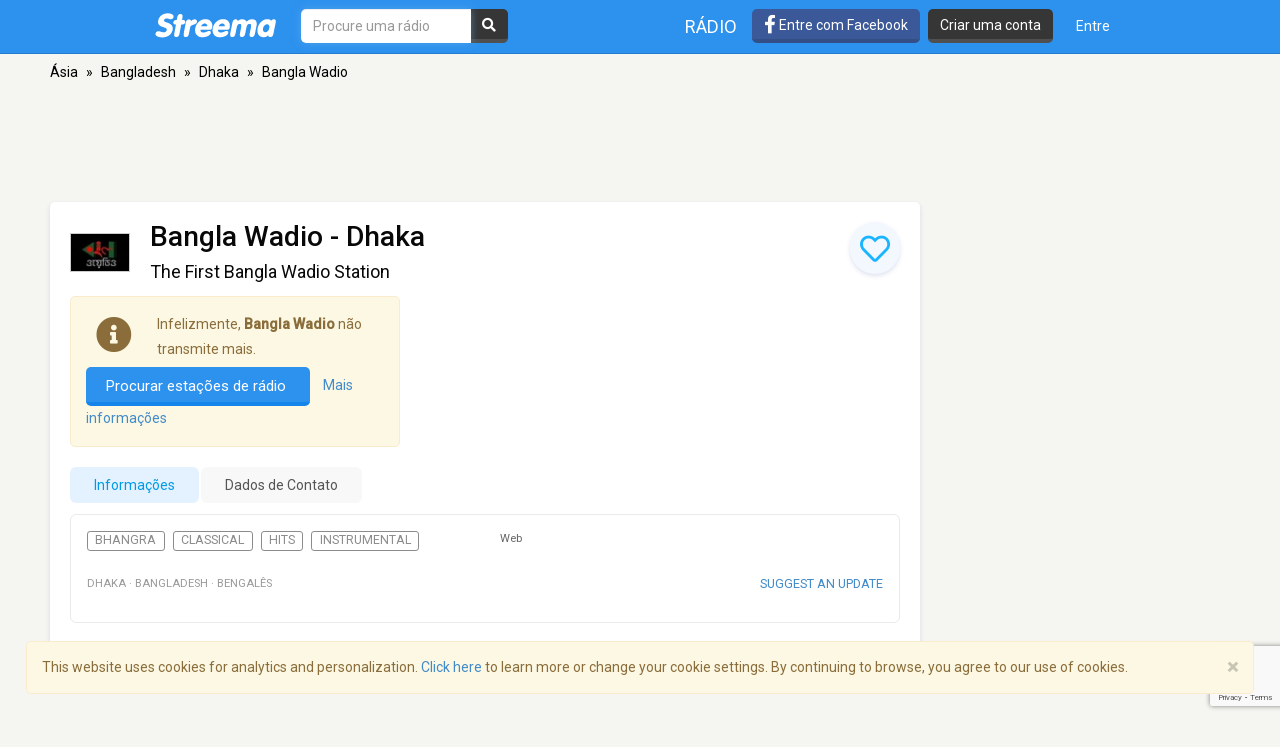

--- FILE ---
content_type: text/html; charset=utf-8
request_url: https://www.google.com/recaptcha/api2/anchor?ar=1&k=6LeCbKwfAAAAAGXbwG-wyQhhz9dxlXuTdtc_oCwI&co=aHR0cHM6Ly9wdC5zdHJlZW1hLmNvbTo0NDM.&hl=en&v=PoyoqOPhxBO7pBk68S4YbpHZ&size=invisible&anchor-ms=20000&execute-ms=30000&cb=c2km8vybjhjm
body_size: 48625
content:
<!DOCTYPE HTML><html dir="ltr" lang="en"><head><meta http-equiv="Content-Type" content="text/html; charset=UTF-8">
<meta http-equiv="X-UA-Compatible" content="IE=edge">
<title>reCAPTCHA</title>
<style type="text/css">
/* cyrillic-ext */
@font-face {
  font-family: 'Roboto';
  font-style: normal;
  font-weight: 400;
  font-stretch: 100%;
  src: url(//fonts.gstatic.com/s/roboto/v48/KFO7CnqEu92Fr1ME7kSn66aGLdTylUAMa3GUBHMdazTgWw.woff2) format('woff2');
  unicode-range: U+0460-052F, U+1C80-1C8A, U+20B4, U+2DE0-2DFF, U+A640-A69F, U+FE2E-FE2F;
}
/* cyrillic */
@font-face {
  font-family: 'Roboto';
  font-style: normal;
  font-weight: 400;
  font-stretch: 100%;
  src: url(//fonts.gstatic.com/s/roboto/v48/KFO7CnqEu92Fr1ME7kSn66aGLdTylUAMa3iUBHMdazTgWw.woff2) format('woff2');
  unicode-range: U+0301, U+0400-045F, U+0490-0491, U+04B0-04B1, U+2116;
}
/* greek-ext */
@font-face {
  font-family: 'Roboto';
  font-style: normal;
  font-weight: 400;
  font-stretch: 100%;
  src: url(//fonts.gstatic.com/s/roboto/v48/KFO7CnqEu92Fr1ME7kSn66aGLdTylUAMa3CUBHMdazTgWw.woff2) format('woff2');
  unicode-range: U+1F00-1FFF;
}
/* greek */
@font-face {
  font-family: 'Roboto';
  font-style: normal;
  font-weight: 400;
  font-stretch: 100%;
  src: url(//fonts.gstatic.com/s/roboto/v48/KFO7CnqEu92Fr1ME7kSn66aGLdTylUAMa3-UBHMdazTgWw.woff2) format('woff2');
  unicode-range: U+0370-0377, U+037A-037F, U+0384-038A, U+038C, U+038E-03A1, U+03A3-03FF;
}
/* math */
@font-face {
  font-family: 'Roboto';
  font-style: normal;
  font-weight: 400;
  font-stretch: 100%;
  src: url(//fonts.gstatic.com/s/roboto/v48/KFO7CnqEu92Fr1ME7kSn66aGLdTylUAMawCUBHMdazTgWw.woff2) format('woff2');
  unicode-range: U+0302-0303, U+0305, U+0307-0308, U+0310, U+0312, U+0315, U+031A, U+0326-0327, U+032C, U+032F-0330, U+0332-0333, U+0338, U+033A, U+0346, U+034D, U+0391-03A1, U+03A3-03A9, U+03B1-03C9, U+03D1, U+03D5-03D6, U+03F0-03F1, U+03F4-03F5, U+2016-2017, U+2034-2038, U+203C, U+2040, U+2043, U+2047, U+2050, U+2057, U+205F, U+2070-2071, U+2074-208E, U+2090-209C, U+20D0-20DC, U+20E1, U+20E5-20EF, U+2100-2112, U+2114-2115, U+2117-2121, U+2123-214F, U+2190, U+2192, U+2194-21AE, U+21B0-21E5, U+21F1-21F2, U+21F4-2211, U+2213-2214, U+2216-22FF, U+2308-230B, U+2310, U+2319, U+231C-2321, U+2336-237A, U+237C, U+2395, U+239B-23B7, U+23D0, U+23DC-23E1, U+2474-2475, U+25AF, U+25B3, U+25B7, U+25BD, U+25C1, U+25CA, U+25CC, U+25FB, U+266D-266F, U+27C0-27FF, U+2900-2AFF, U+2B0E-2B11, U+2B30-2B4C, U+2BFE, U+3030, U+FF5B, U+FF5D, U+1D400-1D7FF, U+1EE00-1EEFF;
}
/* symbols */
@font-face {
  font-family: 'Roboto';
  font-style: normal;
  font-weight: 400;
  font-stretch: 100%;
  src: url(//fonts.gstatic.com/s/roboto/v48/KFO7CnqEu92Fr1ME7kSn66aGLdTylUAMaxKUBHMdazTgWw.woff2) format('woff2');
  unicode-range: U+0001-000C, U+000E-001F, U+007F-009F, U+20DD-20E0, U+20E2-20E4, U+2150-218F, U+2190, U+2192, U+2194-2199, U+21AF, U+21E6-21F0, U+21F3, U+2218-2219, U+2299, U+22C4-22C6, U+2300-243F, U+2440-244A, U+2460-24FF, U+25A0-27BF, U+2800-28FF, U+2921-2922, U+2981, U+29BF, U+29EB, U+2B00-2BFF, U+4DC0-4DFF, U+FFF9-FFFB, U+10140-1018E, U+10190-1019C, U+101A0, U+101D0-101FD, U+102E0-102FB, U+10E60-10E7E, U+1D2C0-1D2D3, U+1D2E0-1D37F, U+1F000-1F0FF, U+1F100-1F1AD, U+1F1E6-1F1FF, U+1F30D-1F30F, U+1F315, U+1F31C, U+1F31E, U+1F320-1F32C, U+1F336, U+1F378, U+1F37D, U+1F382, U+1F393-1F39F, U+1F3A7-1F3A8, U+1F3AC-1F3AF, U+1F3C2, U+1F3C4-1F3C6, U+1F3CA-1F3CE, U+1F3D4-1F3E0, U+1F3ED, U+1F3F1-1F3F3, U+1F3F5-1F3F7, U+1F408, U+1F415, U+1F41F, U+1F426, U+1F43F, U+1F441-1F442, U+1F444, U+1F446-1F449, U+1F44C-1F44E, U+1F453, U+1F46A, U+1F47D, U+1F4A3, U+1F4B0, U+1F4B3, U+1F4B9, U+1F4BB, U+1F4BF, U+1F4C8-1F4CB, U+1F4D6, U+1F4DA, U+1F4DF, U+1F4E3-1F4E6, U+1F4EA-1F4ED, U+1F4F7, U+1F4F9-1F4FB, U+1F4FD-1F4FE, U+1F503, U+1F507-1F50B, U+1F50D, U+1F512-1F513, U+1F53E-1F54A, U+1F54F-1F5FA, U+1F610, U+1F650-1F67F, U+1F687, U+1F68D, U+1F691, U+1F694, U+1F698, U+1F6AD, U+1F6B2, U+1F6B9-1F6BA, U+1F6BC, U+1F6C6-1F6CF, U+1F6D3-1F6D7, U+1F6E0-1F6EA, U+1F6F0-1F6F3, U+1F6F7-1F6FC, U+1F700-1F7FF, U+1F800-1F80B, U+1F810-1F847, U+1F850-1F859, U+1F860-1F887, U+1F890-1F8AD, U+1F8B0-1F8BB, U+1F8C0-1F8C1, U+1F900-1F90B, U+1F93B, U+1F946, U+1F984, U+1F996, U+1F9E9, U+1FA00-1FA6F, U+1FA70-1FA7C, U+1FA80-1FA89, U+1FA8F-1FAC6, U+1FACE-1FADC, U+1FADF-1FAE9, U+1FAF0-1FAF8, U+1FB00-1FBFF;
}
/* vietnamese */
@font-face {
  font-family: 'Roboto';
  font-style: normal;
  font-weight: 400;
  font-stretch: 100%;
  src: url(//fonts.gstatic.com/s/roboto/v48/KFO7CnqEu92Fr1ME7kSn66aGLdTylUAMa3OUBHMdazTgWw.woff2) format('woff2');
  unicode-range: U+0102-0103, U+0110-0111, U+0128-0129, U+0168-0169, U+01A0-01A1, U+01AF-01B0, U+0300-0301, U+0303-0304, U+0308-0309, U+0323, U+0329, U+1EA0-1EF9, U+20AB;
}
/* latin-ext */
@font-face {
  font-family: 'Roboto';
  font-style: normal;
  font-weight: 400;
  font-stretch: 100%;
  src: url(//fonts.gstatic.com/s/roboto/v48/KFO7CnqEu92Fr1ME7kSn66aGLdTylUAMa3KUBHMdazTgWw.woff2) format('woff2');
  unicode-range: U+0100-02BA, U+02BD-02C5, U+02C7-02CC, U+02CE-02D7, U+02DD-02FF, U+0304, U+0308, U+0329, U+1D00-1DBF, U+1E00-1E9F, U+1EF2-1EFF, U+2020, U+20A0-20AB, U+20AD-20C0, U+2113, U+2C60-2C7F, U+A720-A7FF;
}
/* latin */
@font-face {
  font-family: 'Roboto';
  font-style: normal;
  font-weight: 400;
  font-stretch: 100%;
  src: url(//fonts.gstatic.com/s/roboto/v48/KFO7CnqEu92Fr1ME7kSn66aGLdTylUAMa3yUBHMdazQ.woff2) format('woff2');
  unicode-range: U+0000-00FF, U+0131, U+0152-0153, U+02BB-02BC, U+02C6, U+02DA, U+02DC, U+0304, U+0308, U+0329, U+2000-206F, U+20AC, U+2122, U+2191, U+2193, U+2212, U+2215, U+FEFF, U+FFFD;
}
/* cyrillic-ext */
@font-face {
  font-family: 'Roboto';
  font-style: normal;
  font-weight: 500;
  font-stretch: 100%;
  src: url(//fonts.gstatic.com/s/roboto/v48/KFO7CnqEu92Fr1ME7kSn66aGLdTylUAMa3GUBHMdazTgWw.woff2) format('woff2');
  unicode-range: U+0460-052F, U+1C80-1C8A, U+20B4, U+2DE0-2DFF, U+A640-A69F, U+FE2E-FE2F;
}
/* cyrillic */
@font-face {
  font-family: 'Roboto';
  font-style: normal;
  font-weight: 500;
  font-stretch: 100%;
  src: url(//fonts.gstatic.com/s/roboto/v48/KFO7CnqEu92Fr1ME7kSn66aGLdTylUAMa3iUBHMdazTgWw.woff2) format('woff2');
  unicode-range: U+0301, U+0400-045F, U+0490-0491, U+04B0-04B1, U+2116;
}
/* greek-ext */
@font-face {
  font-family: 'Roboto';
  font-style: normal;
  font-weight: 500;
  font-stretch: 100%;
  src: url(//fonts.gstatic.com/s/roboto/v48/KFO7CnqEu92Fr1ME7kSn66aGLdTylUAMa3CUBHMdazTgWw.woff2) format('woff2');
  unicode-range: U+1F00-1FFF;
}
/* greek */
@font-face {
  font-family: 'Roboto';
  font-style: normal;
  font-weight: 500;
  font-stretch: 100%;
  src: url(//fonts.gstatic.com/s/roboto/v48/KFO7CnqEu92Fr1ME7kSn66aGLdTylUAMa3-UBHMdazTgWw.woff2) format('woff2');
  unicode-range: U+0370-0377, U+037A-037F, U+0384-038A, U+038C, U+038E-03A1, U+03A3-03FF;
}
/* math */
@font-face {
  font-family: 'Roboto';
  font-style: normal;
  font-weight: 500;
  font-stretch: 100%;
  src: url(//fonts.gstatic.com/s/roboto/v48/KFO7CnqEu92Fr1ME7kSn66aGLdTylUAMawCUBHMdazTgWw.woff2) format('woff2');
  unicode-range: U+0302-0303, U+0305, U+0307-0308, U+0310, U+0312, U+0315, U+031A, U+0326-0327, U+032C, U+032F-0330, U+0332-0333, U+0338, U+033A, U+0346, U+034D, U+0391-03A1, U+03A3-03A9, U+03B1-03C9, U+03D1, U+03D5-03D6, U+03F0-03F1, U+03F4-03F5, U+2016-2017, U+2034-2038, U+203C, U+2040, U+2043, U+2047, U+2050, U+2057, U+205F, U+2070-2071, U+2074-208E, U+2090-209C, U+20D0-20DC, U+20E1, U+20E5-20EF, U+2100-2112, U+2114-2115, U+2117-2121, U+2123-214F, U+2190, U+2192, U+2194-21AE, U+21B0-21E5, U+21F1-21F2, U+21F4-2211, U+2213-2214, U+2216-22FF, U+2308-230B, U+2310, U+2319, U+231C-2321, U+2336-237A, U+237C, U+2395, U+239B-23B7, U+23D0, U+23DC-23E1, U+2474-2475, U+25AF, U+25B3, U+25B7, U+25BD, U+25C1, U+25CA, U+25CC, U+25FB, U+266D-266F, U+27C0-27FF, U+2900-2AFF, U+2B0E-2B11, U+2B30-2B4C, U+2BFE, U+3030, U+FF5B, U+FF5D, U+1D400-1D7FF, U+1EE00-1EEFF;
}
/* symbols */
@font-face {
  font-family: 'Roboto';
  font-style: normal;
  font-weight: 500;
  font-stretch: 100%;
  src: url(//fonts.gstatic.com/s/roboto/v48/KFO7CnqEu92Fr1ME7kSn66aGLdTylUAMaxKUBHMdazTgWw.woff2) format('woff2');
  unicode-range: U+0001-000C, U+000E-001F, U+007F-009F, U+20DD-20E0, U+20E2-20E4, U+2150-218F, U+2190, U+2192, U+2194-2199, U+21AF, U+21E6-21F0, U+21F3, U+2218-2219, U+2299, U+22C4-22C6, U+2300-243F, U+2440-244A, U+2460-24FF, U+25A0-27BF, U+2800-28FF, U+2921-2922, U+2981, U+29BF, U+29EB, U+2B00-2BFF, U+4DC0-4DFF, U+FFF9-FFFB, U+10140-1018E, U+10190-1019C, U+101A0, U+101D0-101FD, U+102E0-102FB, U+10E60-10E7E, U+1D2C0-1D2D3, U+1D2E0-1D37F, U+1F000-1F0FF, U+1F100-1F1AD, U+1F1E6-1F1FF, U+1F30D-1F30F, U+1F315, U+1F31C, U+1F31E, U+1F320-1F32C, U+1F336, U+1F378, U+1F37D, U+1F382, U+1F393-1F39F, U+1F3A7-1F3A8, U+1F3AC-1F3AF, U+1F3C2, U+1F3C4-1F3C6, U+1F3CA-1F3CE, U+1F3D4-1F3E0, U+1F3ED, U+1F3F1-1F3F3, U+1F3F5-1F3F7, U+1F408, U+1F415, U+1F41F, U+1F426, U+1F43F, U+1F441-1F442, U+1F444, U+1F446-1F449, U+1F44C-1F44E, U+1F453, U+1F46A, U+1F47D, U+1F4A3, U+1F4B0, U+1F4B3, U+1F4B9, U+1F4BB, U+1F4BF, U+1F4C8-1F4CB, U+1F4D6, U+1F4DA, U+1F4DF, U+1F4E3-1F4E6, U+1F4EA-1F4ED, U+1F4F7, U+1F4F9-1F4FB, U+1F4FD-1F4FE, U+1F503, U+1F507-1F50B, U+1F50D, U+1F512-1F513, U+1F53E-1F54A, U+1F54F-1F5FA, U+1F610, U+1F650-1F67F, U+1F687, U+1F68D, U+1F691, U+1F694, U+1F698, U+1F6AD, U+1F6B2, U+1F6B9-1F6BA, U+1F6BC, U+1F6C6-1F6CF, U+1F6D3-1F6D7, U+1F6E0-1F6EA, U+1F6F0-1F6F3, U+1F6F7-1F6FC, U+1F700-1F7FF, U+1F800-1F80B, U+1F810-1F847, U+1F850-1F859, U+1F860-1F887, U+1F890-1F8AD, U+1F8B0-1F8BB, U+1F8C0-1F8C1, U+1F900-1F90B, U+1F93B, U+1F946, U+1F984, U+1F996, U+1F9E9, U+1FA00-1FA6F, U+1FA70-1FA7C, U+1FA80-1FA89, U+1FA8F-1FAC6, U+1FACE-1FADC, U+1FADF-1FAE9, U+1FAF0-1FAF8, U+1FB00-1FBFF;
}
/* vietnamese */
@font-face {
  font-family: 'Roboto';
  font-style: normal;
  font-weight: 500;
  font-stretch: 100%;
  src: url(//fonts.gstatic.com/s/roboto/v48/KFO7CnqEu92Fr1ME7kSn66aGLdTylUAMa3OUBHMdazTgWw.woff2) format('woff2');
  unicode-range: U+0102-0103, U+0110-0111, U+0128-0129, U+0168-0169, U+01A0-01A1, U+01AF-01B0, U+0300-0301, U+0303-0304, U+0308-0309, U+0323, U+0329, U+1EA0-1EF9, U+20AB;
}
/* latin-ext */
@font-face {
  font-family: 'Roboto';
  font-style: normal;
  font-weight: 500;
  font-stretch: 100%;
  src: url(//fonts.gstatic.com/s/roboto/v48/KFO7CnqEu92Fr1ME7kSn66aGLdTylUAMa3KUBHMdazTgWw.woff2) format('woff2');
  unicode-range: U+0100-02BA, U+02BD-02C5, U+02C7-02CC, U+02CE-02D7, U+02DD-02FF, U+0304, U+0308, U+0329, U+1D00-1DBF, U+1E00-1E9F, U+1EF2-1EFF, U+2020, U+20A0-20AB, U+20AD-20C0, U+2113, U+2C60-2C7F, U+A720-A7FF;
}
/* latin */
@font-face {
  font-family: 'Roboto';
  font-style: normal;
  font-weight: 500;
  font-stretch: 100%;
  src: url(//fonts.gstatic.com/s/roboto/v48/KFO7CnqEu92Fr1ME7kSn66aGLdTylUAMa3yUBHMdazQ.woff2) format('woff2');
  unicode-range: U+0000-00FF, U+0131, U+0152-0153, U+02BB-02BC, U+02C6, U+02DA, U+02DC, U+0304, U+0308, U+0329, U+2000-206F, U+20AC, U+2122, U+2191, U+2193, U+2212, U+2215, U+FEFF, U+FFFD;
}
/* cyrillic-ext */
@font-face {
  font-family: 'Roboto';
  font-style: normal;
  font-weight: 900;
  font-stretch: 100%;
  src: url(//fonts.gstatic.com/s/roboto/v48/KFO7CnqEu92Fr1ME7kSn66aGLdTylUAMa3GUBHMdazTgWw.woff2) format('woff2');
  unicode-range: U+0460-052F, U+1C80-1C8A, U+20B4, U+2DE0-2DFF, U+A640-A69F, U+FE2E-FE2F;
}
/* cyrillic */
@font-face {
  font-family: 'Roboto';
  font-style: normal;
  font-weight: 900;
  font-stretch: 100%;
  src: url(//fonts.gstatic.com/s/roboto/v48/KFO7CnqEu92Fr1ME7kSn66aGLdTylUAMa3iUBHMdazTgWw.woff2) format('woff2');
  unicode-range: U+0301, U+0400-045F, U+0490-0491, U+04B0-04B1, U+2116;
}
/* greek-ext */
@font-face {
  font-family: 'Roboto';
  font-style: normal;
  font-weight: 900;
  font-stretch: 100%;
  src: url(//fonts.gstatic.com/s/roboto/v48/KFO7CnqEu92Fr1ME7kSn66aGLdTylUAMa3CUBHMdazTgWw.woff2) format('woff2');
  unicode-range: U+1F00-1FFF;
}
/* greek */
@font-face {
  font-family: 'Roboto';
  font-style: normal;
  font-weight: 900;
  font-stretch: 100%;
  src: url(//fonts.gstatic.com/s/roboto/v48/KFO7CnqEu92Fr1ME7kSn66aGLdTylUAMa3-UBHMdazTgWw.woff2) format('woff2');
  unicode-range: U+0370-0377, U+037A-037F, U+0384-038A, U+038C, U+038E-03A1, U+03A3-03FF;
}
/* math */
@font-face {
  font-family: 'Roboto';
  font-style: normal;
  font-weight: 900;
  font-stretch: 100%;
  src: url(//fonts.gstatic.com/s/roboto/v48/KFO7CnqEu92Fr1ME7kSn66aGLdTylUAMawCUBHMdazTgWw.woff2) format('woff2');
  unicode-range: U+0302-0303, U+0305, U+0307-0308, U+0310, U+0312, U+0315, U+031A, U+0326-0327, U+032C, U+032F-0330, U+0332-0333, U+0338, U+033A, U+0346, U+034D, U+0391-03A1, U+03A3-03A9, U+03B1-03C9, U+03D1, U+03D5-03D6, U+03F0-03F1, U+03F4-03F5, U+2016-2017, U+2034-2038, U+203C, U+2040, U+2043, U+2047, U+2050, U+2057, U+205F, U+2070-2071, U+2074-208E, U+2090-209C, U+20D0-20DC, U+20E1, U+20E5-20EF, U+2100-2112, U+2114-2115, U+2117-2121, U+2123-214F, U+2190, U+2192, U+2194-21AE, U+21B0-21E5, U+21F1-21F2, U+21F4-2211, U+2213-2214, U+2216-22FF, U+2308-230B, U+2310, U+2319, U+231C-2321, U+2336-237A, U+237C, U+2395, U+239B-23B7, U+23D0, U+23DC-23E1, U+2474-2475, U+25AF, U+25B3, U+25B7, U+25BD, U+25C1, U+25CA, U+25CC, U+25FB, U+266D-266F, U+27C0-27FF, U+2900-2AFF, U+2B0E-2B11, U+2B30-2B4C, U+2BFE, U+3030, U+FF5B, U+FF5D, U+1D400-1D7FF, U+1EE00-1EEFF;
}
/* symbols */
@font-face {
  font-family: 'Roboto';
  font-style: normal;
  font-weight: 900;
  font-stretch: 100%;
  src: url(//fonts.gstatic.com/s/roboto/v48/KFO7CnqEu92Fr1ME7kSn66aGLdTylUAMaxKUBHMdazTgWw.woff2) format('woff2');
  unicode-range: U+0001-000C, U+000E-001F, U+007F-009F, U+20DD-20E0, U+20E2-20E4, U+2150-218F, U+2190, U+2192, U+2194-2199, U+21AF, U+21E6-21F0, U+21F3, U+2218-2219, U+2299, U+22C4-22C6, U+2300-243F, U+2440-244A, U+2460-24FF, U+25A0-27BF, U+2800-28FF, U+2921-2922, U+2981, U+29BF, U+29EB, U+2B00-2BFF, U+4DC0-4DFF, U+FFF9-FFFB, U+10140-1018E, U+10190-1019C, U+101A0, U+101D0-101FD, U+102E0-102FB, U+10E60-10E7E, U+1D2C0-1D2D3, U+1D2E0-1D37F, U+1F000-1F0FF, U+1F100-1F1AD, U+1F1E6-1F1FF, U+1F30D-1F30F, U+1F315, U+1F31C, U+1F31E, U+1F320-1F32C, U+1F336, U+1F378, U+1F37D, U+1F382, U+1F393-1F39F, U+1F3A7-1F3A8, U+1F3AC-1F3AF, U+1F3C2, U+1F3C4-1F3C6, U+1F3CA-1F3CE, U+1F3D4-1F3E0, U+1F3ED, U+1F3F1-1F3F3, U+1F3F5-1F3F7, U+1F408, U+1F415, U+1F41F, U+1F426, U+1F43F, U+1F441-1F442, U+1F444, U+1F446-1F449, U+1F44C-1F44E, U+1F453, U+1F46A, U+1F47D, U+1F4A3, U+1F4B0, U+1F4B3, U+1F4B9, U+1F4BB, U+1F4BF, U+1F4C8-1F4CB, U+1F4D6, U+1F4DA, U+1F4DF, U+1F4E3-1F4E6, U+1F4EA-1F4ED, U+1F4F7, U+1F4F9-1F4FB, U+1F4FD-1F4FE, U+1F503, U+1F507-1F50B, U+1F50D, U+1F512-1F513, U+1F53E-1F54A, U+1F54F-1F5FA, U+1F610, U+1F650-1F67F, U+1F687, U+1F68D, U+1F691, U+1F694, U+1F698, U+1F6AD, U+1F6B2, U+1F6B9-1F6BA, U+1F6BC, U+1F6C6-1F6CF, U+1F6D3-1F6D7, U+1F6E0-1F6EA, U+1F6F0-1F6F3, U+1F6F7-1F6FC, U+1F700-1F7FF, U+1F800-1F80B, U+1F810-1F847, U+1F850-1F859, U+1F860-1F887, U+1F890-1F8AD, U+1F8B0-1F8BB, U+1F8C0-1F8C1, U+1F900-1F90B, U+1F93B, U+1F946, U+1F984, U+1F996, U+1F9E9, U+1FA00-1FA6F, U+1FA70-1FA7C, U+1FA80-1FA89, U+1FA8F-1FAC6, U+1FACE-1FADC, U+1FADF-1FAE9, U+1FAF0-1FAF8, U+1FB00-1FBFF;
}
/* vietnamese */
@font-face {
  font-family: 'Roboto';
  font-style: normal;
  font-weight: 900;
  font-stretch: 100%;
  src: url(//fonts.gstatic.com/s/roboto/v48/KFO7CnqEu92Fr1ME7kSn66aGLdTylUAMa3OUBHMdazTgWw.woff2) format('woff2');
  unicode-range: U+0102-0103, U+0110-0111, U+0128-0129, U+0168-0169, U+01A0-01A1, U+01AF-01B0, U+0300-0301, U+0303-0304, U+0308-0309, U+0323, U+0329, U+1EA0-1EF9, U+20AB;
}
/* latin-ext */
@font-face {
  font-family: 'Roboto';
  font-style: normal;
  font-weight: 900;
  font-stretch: 100%;
  src: url(//fonts.gstatic.com/s/roboto/v48/KFO7CnqEu92Fr1ME7kSn66aGLdTylUAMa3KUBHMdazTgWw.woff2) format('woff2');
  unicode-range: U+0100-02BA, U+02BD-02C5, U+02C7-02CC, U+02CE-02D7, U+02DD-02FF, U+0304, U+0308, U+0329, U+1D00-1DBF, U+1E00-1E9F, U+1EF2-1EFF, U+2020, U+20A0-20AB, U+20AD-20C0, U+2113, U+2C60-2C7F, U+A720-A7FF;
}
/* latin */
@font-face {
  font-family: 'Roboto';
  font-style: normal;
  font-weight: 900;
  font-stretch: 100%;
  src: url(//fonts.gstatic.com/s/roboto/v48/KFO7CnqEu92Fr1ME7kSn66aGLdTylUAMa3yUBHMdazQ.woff2) format('woff2');
  unicode-range: U+0000-00FF, U+0131, U+0152-0153, U+02BB-02BC, U+02C6, U+02DA, U+02DC, U+0304, U+0308, U+0329, U+2000-206F, U+20AC, U+2122, U+2191, U+2193, U+2212, U+2215, U+FEFF, U+FFFD;
}

</style>
<link rel="stylesheet" type="text/css" href="https://www.gstatic.com/recaptcha/releases/PoyoqOPhxBO7pBk68S4YbpHZ/styles__ltr.css">
<script nonce="O5zW7RQbyodyBG6AjSiN5A" type="text/javascript">window['__recaptcha_api'] = 'https://www.google.com/recaptcha/api2/';</script>
<script type="text/javascript" src="https://www.gstatic.com/recaptcha/releases/PoyoqOPhxBO7pBk68S4YbpHZ/recaptcha__en.js" nonce="O5zW7RQbyodyBG6AjSiN5A">
      
    </script></head>
<body><div id="rc-anchor-alert" class="rc-anchor-alert"></div>
<input type="hidden" id="recaptcha-token" value="[base64]">
<script type="text/javascript" nonce="O5zW7RQbyodyBG6AjSiN5A">
      recaptcha.anchor.Main.init("[\x22ainput\x22,[\x22bgdata\x22,\x22\x22,\[base64]/[base64]/[base64]/bmV3IHJbeF0oY1swXSk6RT09Mj9uZXcgclt4XShjWzBdLGNbMV0pOkU9PTM/bmV3IHJbeF0oY1swXSxjWzFdLGNbMl0pOkU9PTQ/[base64]/[base64]/[base64]/[base64]/[base64]/[base64]/[base64]/[base64]\x22,\[base64]\x22,\[base64]/w57Di8KPw47Ci8OJAcKYRR3CjlDDhcOUwpjCp8O1w7PCmsKXA8OYw4M3XmpvNVDDm8O5KcOAwopiw6YKw5rDtsKOw6cwwqTDmcKVasOuw4Bhw6ctC8OwWzTCu3/CuW9Xw6TCmsKTDCvCsnsJPknCocKKYsOfwpdEw6PDqsOZOiRzCcOZNkdsVsOsXUbDoixhw4HCs2dUwrTCihvCkS4FwrQ8wrvDpcO2wq7ChBMuRsOeQcKbWAlFUgHDqg7ChMKmwqHDpD1jw6jDk8K8OsK7KcOGfcKdwqnCj2/DrMOaw49lw7t3wpnCgx/CvjMQBcOww7fCtcKywpUbaMONwrjCucOTDQvDoTjDjzzDkWA1aEfDoMOFwpFbH1rDn1t/[base64]/wpHDt8OkKMKAw5HCosKZw7BWQnFRwpzCjybCj8KYwrLCr8KaDMOOwqXCiAtqw5DClXgAwpfCn14xwqEkwrnDhnELwqEnw43CrMODZTHDi1DCnSHCmSkEw7LDn0nDvhTDmFfCp8K9w4HCs0YbfcOvwo/DijhIwrbDiD/[base64]/Cr0HDrnTDjWsqwoJjXsO9P1rDpcKTw4pjZ8KrIFLCsDcQw5LDqsOATMK1wp59L8OMwoJxVcOsw41hLsKpM8ObUBB3w5PDrAXDl8OiBcKBwpDCksOcwqhlw7/ChWrDkMOMwpTCs1bDlMKDwoFMwp/Dqz5Xw4ZOXkTDgcKzwovCmgcuVsOfRsKGAiFLMBvCl8OKw4nCqcKJwphLwqTDisOSaxYPwpzCiFLCssKtw6gQJ8KWwr/DhsKbBy/DgcK/ZnHCrBAhwoLDiBouw4NLwrQRwowUw7zDt8O9L8Ktw4V5RisRTcObw5NKwqo+WH8ZRVzDsQPCnllCw7XDtyJFPlUEw7gew7vDssOiBcK+w6rCvMOqBsOmasOJwrk6w5zCukZhwoZxwppPF8Onw7jCp8OZT3PCm8Oiwr9BIsO7wrDCo8KeCsOTw7JCNC/Dpm8Kw7zCoxjDk8OXFsOKAy5gwqXCviZswpVRY8KGC2DDmsKNw5YlwqjCg8K/TMOhw7EHO8OPEcOHw48nw7ZCw4vChMOJwpwMw7TCgsKGwrfDkMKoIcONw7QlQ39hTcKBbkLCo27CnzrDiMKyWX0zw6FTw5cMw7/[base64]/Ct8OxwrQtEcOOCsOAwrPCqj0MVMKdw68aVMOrw5hOwps8BnNww6TCqsO8wrFmbcO3woXCjnFDHsKzw7YEdsK5wpVmW8O5wrvDkTbClMOOfcKKdU/[base64]/Ck8OwwqDDpsOdNGJ8woLCh3HDtjEsw6ASw7l/wrfCgiM8w6gQwoxmw57CuMKmwrpvPxZ8FmMMLl7CgUrCm8O2wo1Bw7VlBcOiwpdJexJzw7c/w7/DrsKDwqFuM1zDr8KcHsOtVcKOw5jDgsOpEU3DgzMLEcK/WMOrwqfCiFpzDggqOcOFccKeKcKtwq1TwofCpsKkPiTCs8KpwotjwoM9w4zCpnggw6svbS0iw7zCt2cRDUwpw5/DsXo5ZFPDvcOWRTbDqMO0woQOw6gWI8KkQGAbP8KRQEA5wr4lw6cCw7/ClsOxw5gjJ3t9wqx9BsOCwrTCtFhKezFlw6wXKXTCk8K1wodYwowYwo/CucKSw5EqwrJtworDtMKmw5HDqU7DocKPLCx3InJ0wq58wr93GcOrw4/Dln0gKA3CicKLwpsewroUbMKaw51BRXPCpTtfwqgXwrDCsXLDqHonw6vDmVvCpTzCqcOAw6IAJycDwq5lbMKxIsOaw4/Dkh3CmAvCj2zDiMKpworCgsOJRsOnVsOBw7Rpw45HPTwUfsOmSsKEwqYDXw16MEp8V8OwCl9CfzTDtcKcwoUvwrAFURfDuMKZecOYC8K/[base64]/DhkLDk8OsRsKhW3wGREbCihjDrMKTccKcZ8KtRmg2VCZlwpkYw5HCscOXKsKtUMKow55TZw10wo1QDz7DmxlfSFHCqDnCk8KkwprDt8OIw75QLGvDkMKNw7fDjUYIwqVmD8KNw73DijvDkCJSH8O9w6QrMGYCP8OaF8K6KzbDoy3Cii47w4/CoHV+w47DtQNzw5rCly0qSB4KAmbCrsKyJzlMWsKHVSEGw5Z2LCcYXnVdDXx8w4fDq8KnwqLDjVjDoghPwr89wpLCjwXCvMOYw4o1X3E4HcKew57DuHE2woDCm8KuFUjDnMO7QsKDwqUpw5bDqXxcFy4nJU3CtXR7DcOwwoImw6oowoFrwq7DrcOKw4V1T2s/N8Kbw6RCX8KFIsOBLz7Dnk4Hw4/CtWPDn8K5dj7DpcKjwqrCsF17wrrCpMKZCcO/[base64]/DgGUBc8OQwoFuwqfCimDCjsO9wpw5TcK5P1V0L3A5wqXDu8KPR8K7w4/Dnh9/[base64]/CkllgTsKtw5HCjsKcw5/DucO5w5nDjsKFw7jCr8Knw4tEw6p9C8O2QMK/w6Jtw57Cuid9CVMGdsOLASAoOcKNPSbDijhkZVYswpjCvMK+w7/[base64]/DnsK3KjtiNhlRwoQCw4ZWOcOVVsKSfngONRLCq8OVZDJwwoktw4U3C8OHWAdtwpzDrSduw67CtWZ6wrLCq8KVSAZSSFo/CllEwrTDhsO5wp5kwpnDilTDq8K8OsKxBHjDvcKiI8K8wrbCiEDCr8O5a8KYaGLDoxTDqMOyDAvCsSvDm8K5UMKuN3kETH1lAlnCgMKTw5UEwrEjelJHwqbCkMOJw63Dh8KRwoTDkHYID8O0FxTDsAh/w4HCv8OdYsOtwqLDqyDCk8KBwo54AcOmwqHCsMO5Oi4odsOXw6nDo2dbeko6wo/Dh8KMw7RLWjfCvcOrw7zDucK1wrPCtzoHw7RFw7rDtjrDicOOOF9KfW81wqFiVMKyw4laenzDscK8w53DlUwHIcKpOsKjw6Ijw6pHJsKQMWbDhSANXcKfw5RSwrlHQXNKwrY+SlnCgBzDmMKgw5thVsKFV0fDg8OKw6nCpQ/Ct8OTwoXClMOLG8KifxLDusKww5rCjRccbEnDlEbDvRXCocKWd2t3cMKxHsOkNTQEKjcmw5oZZRXCnVcsN18dfMKMQSLDisKdwrHDpgIhIsOrcDXCpR/DvsKxGmZEwrxdN2bCs2E9w63DikjDg8KUUxPCqsOCw6QZHcO/DcOnYmjDkjYNwoLCmArCnMK6w7/DoMK/IEtPwrJKw6wTKMKBE8OQwqDCjkFjw5HDhz8Ww57DtGLChAYjwrYlNcOMV8KewpEiajXDqC0HAsKwL07CiMK/w6JNwpZCw5gHw5vDnMOKw77CvUrChmhJW8O2dFR0X3fDu2V1wqDCvAnCtsO+GBg7w5USJEUDw6bCjcOmfU3Ck0s3UMOsLsK5KcKDd8K4wrNUwqfCiAEeJmXDvFXDuF/[base64]/w7kcBDQIwpx6LRHClnDCt09zwpPCvcKDwrpFw6XCqMOQe3Jwc8KFdsOiwo9VUsOuw7xYCDsUw7bCgGgURcOfR8KbfMOUwqcifsKpw4zCjSMIFzcOW8KqCsKswqJSd0/[base64]/MB7CtMKew5/ClMKYw4Ucw7t7BBHCsSAQH8Opw7PDrm3DgsODbMO/[base64]/CqcOKwp8fwpLCp8ODwrBhwpISw4lBMW/DggsyZSV9wogDR3RsIMKwwrjDp1V0Myk6wqzDhMKiOgA2FnU0wq/[base64]/RMKAw7QxwqDDjcKWLsOEUsK0w4LDqsOmXVNmw77Ck8O0w4N2w6jCm3zCgsO+wolIwo4Cw7PDsMOSwrcWcQPCgAgewrszw5zDnMO2wpM0MFFgwqo0wq/DhTbCnMK/w6U8wq4pwqgsU8KNwrPClFcxwpw1Zz4gw6DCugvCshQtwr4nw5zCgADCpj7Do8KPw4N1d8KRwrTCiSJ0CcOOw5RRw75BS8O0ecKOw4IyeBMhw7s9woQcaXZ8w7BSw4dVw68Bw6InMEUuSydlw4chC0w4OMKtFTbDqR4KW0VCwq5wa8OlCH/[base64]/Dl8OfGcKkFMKjXV5qNCfDkMK1FDbCrMKxw6PCjMOcXwDCgVo3IcKJYGDDosOmw782A8K6w4ZZIMKYM8KZw7DDq8Kewq7CmsO/[base64]/CkMKzJDPDksOifcOKF0XDnDvDvF8/w7twwpBnw47CpljDosO7a1jCpcK0O2PDvgHDq28cw6bDnDk2wrAFw4zClx4gwogpM8KOH8KPwp3CjzADw7PDnsO4fsOlwoZsw702wpnCkiURNX7CuWzCq8Kuw6fClFfDk3orcj8lCMOywqBtwoHDvsKWwrvDuXTCugEEwrMzaMKnw7/Dp8KYw4fDqjULwptVGcK1wq7ChcOFUH4jwrAtKsOgVsKBw7M6RwPDnUw9w4/Cj8OCU3ABbEnCjMKVL8KVwqvCiMKyKcK0wpp3KcOGJz7CqkTCr8OKSsONwoDCmcKswpNAegs1w6hoXzjDocO1w4NBfnTCuRzDr8KTwrtUBRcnw6rDpgoGw5gWHwPDusOFw4vCsmVtw4lDwpvDvz/Dox89w7fDp2zCmsOEw4IpFcKDwrPCgDnClmnCksO7wp4XUkYEw64CwqcIUMOkA8ORw6DCqxzDkmrCksKeUztvbsKfwpPCp8O+wo3DgcKEDAkwaCjDsC/[base64]/DomZdaCl3wqA4w6NEPmxSWsKgw78wYyPCl2zCnnkCwrfDicKpw5Efw6vCmVNyw4HDv8KraMO9TXgnSwsLw6LDuEjDr01vDhvDrcOaFMKIw5Iuwpx7IcOIw6XDlyLDq0xgw4YpL8ONWMKTwp/Cv3xlw7omcRPCgsOxw57DhBnCrcOuwqZSwrBMFFDDl24vbwLDjnLCucKIW8OQNsKtw4LCqcOhwoJbMsOYwrlrYVDDhsKVOA3Cug5BLWPDm8OQw5XCtcOiwrhlwpXCv8KHw7lFw6ZSw6tCw6fCvzptw4shwotLw55CZMO3UMKFdcKiw7RjGsK6wp0kUcOdw5c/[base64]/ClE9zPMOFIMKNwpzDt3PDm8KdYMKjw7fChsKQMntww4/CqEPDtwXCrjdIdcOAX3RbAMKyw6nChcKnbHrCpg7DvnXCt8Kiw59Wwoh4U8OFw67DvsO/[base64]/[base64]/Di3XDt8KpwqgOFsKbPnYIw4bCkknDlQrDr8KMAsO7w63DlSQeBF/CmS/Do17CoC8SUGHCmsOOwqMCw4rCpsKXfg7CoxUCNWbDosKPwobDpGLDosOHAyvDhcOLJFxjw4hAw77DvMKQZR3CrcK0LDMwAsKBFSLCgyjDksK0TFPCjAJpCcKdwq/Dm8KySsKWwpvChx1Owr0wwpppCwDCi8OmNsKgwrZQPms+Pyx/D8KNAD57eQnDhBNLNyl5wo/Cky/[base64]/Dh8KLwpvDp2zDqMOXccOrwrMiGhlKOg/[base64]/CqMOZPcOewprDgsKYZwAaF1ZKOXQ+wqEnDTQwHmMAVMKjP8OuRmzDocOtJBYbw77DsTHCv8KJG8OvKcOFwp7CsmhwQnN6w7wRRcKYw6kYXsO/w5vDqV/CgzQxw57Dr0wPw5xTLnNiw4nCiMO2KkXCq8K1FsOFQ8KPdMOOw43Di33CkMKbCMOmDUTDh3/CscO0wrjDtAVwX8KLwrRpOS19c3bCmFYTTcKkw7x0wpcoYW7CqD/CpFI/w4pAworDmsKQwprDn8OxfREGwpQxQMK2XEg5CQ/Cpk5hUFVIwp4XOkxlB19OXlRVQB8Zw7sAJVTCqMO8dsOFwqLDlyzDpMOlE8OKV11cwrTDtMK3QyMPwpIsS8OCw67DhS/DmsKOMSTCsMKTwrrDisO6w54iwrzCusOAX0gww5jCvUbCsSnChmEgZzRETClwworCtMOswoEuw7HDsMKiV3zCvsKKRhLCnWjDqgjDrT5+w6sOw4bCkToww4/CsS0VCmrCsXUQSUvCqyw5w6jDqsOSEMOTw5XChcKZGMOvO8OUw4kmw4V2wrjDmRzCvBFMwrjCiiQYwrDCjzfCnsOgAcKnOXFiF8K5AB8hw5zCnsOUw4cAZcO3VDHDjRPDrWrClsKrExthTsO9w4jClQjCvcO/w7LDhk1MTE/DksO8wqnCu8OhwobCjj1twqXDs8KswoZjw7ojw4AkF38ew5jCisKoNgfDv8OSBS/Dq2bDncOtJWxSwoUIwrJnw4xCw7vDgBkXw7AvA8OVwr8XwpPDlw1wYMOawprDgsOnAcOBSBBSV1cXNQzCjsOkZsOdB8OvwrkNUMOoC8OXZ8KAV8Kjw5DCvyvDoy10YCjCt8KETRbDisOpw4XCrMOQWXPDvMOcWhVxZnnDm2x8wojCvcKYZcODQcOlw5/DrwrChGIAw4fDnsK1ImnDrVomezTCuGw2Iw1henDCmEhTwqgjwoIhWwNawrFOFMKqdcKsF8OSwr3CicKvwqfDoELCnSw/wrEVwq8/Ih3Dh3DCqRZyC8Okw6RxaDnCmcO7X8KeEMOUTcKcHsOUw73DoUvDsnbDrGd/[base64]/wqvCrEjCjgrDlMKBXUQOwpvCpUI0w4TCjVhwRXPCrsODwpxRw4jCr8OtwrJ6w5JBDsOJw4PCsGfCssOHwonCoMOcwoBDw7wsBA7DnxBCwp1hw4t0CAbCgzcAAMOtajU1ShbDtsKLwrrCoknCusONwqBYMcKCGcKPwoo/w4jDgsOcTMKKw5wTw5YAw6BHcSTDhSFYwpYBw58owrfDmcOnNsK+woDDiC46w58BQ8OabGjCng9qwqE1Om83w5HDrntUUMKtTsO7IMKwB8ObN0jCihDCn8KcP8KCflbCqHLDnsKXBsO/w6QLRcKpe8Kow7TCpcOWwqsXXsOuwqnDlSLCncOHwqzDlsO3InM3MwnDsE3DphsgDcKLEFzDgcKHw4o8Ki84wp/ClsKOej/ChnkMw6fCrk9NWsK9KMOkw7Bww5VfdD5Jw5XCsHrDmcOGOFFXdRsZCFnChsOfBTbDtzvCp1UcRcKqw47CisKpHERdwrAUwoPCqBsgLkTCjUo5wpl1w65CbhBnF8O3wpLCu8OTwrt/[base64]/wr1Ww4jDjhXChsKnKx59wqQ1wojDtcKiw7XCrcOqwo8tw7LDrsKJwpDCkMK4wqnCuxnCkVITABwzw7bCgMO/w4U0dnYqagbDris7K8KRw5Rhw4HDlMKHw6bDu8Oew6AZw5UjCcO1wpMyw4dBcsOMwpXDmWHCucO7worDscO/HsOQecO8wpRHf8KTX8OIDXXCpMKUw5DDjwDCm8KrwpQ9wp/CocK4wqDCs2hWw7TDg8KDNMOzQcOXBcOaGcOYw4FowoLCosOgw6vCusOmw7HDgMOoLcKBw7skwpJSGcKVwq8Nwr3Diggnb0sFw5B5wqc2KjhwWcKZwpXDkMK6wqvCr3PDmSQ7d8OAW8OfE8OWw6/DgsKASDXDjjAIGW3CoMO0D8ObfDwjaMOZI3rDrcOfLcK4wrDCgcOGFcKkwrHDvHzDiXXCrlnCgsKOw4LDhsKaA0E+KFlsKTzCtMOBw7HCrsKlwqrDn8KOQcKRMRhuD11pwpErU8KdLFnDi8K9woA3w6vCgUEDwqXCscK3wr/Cpg7DvcOFw53DjcOdwr0fwolDOsKvworDisKdG8OvKcOowpfCgsO/JnHCoi/DqmnCm8OUwqNTFV9dBcO3w78zKsKfw6/DvcOoUm/[base64]/DmlrCi1M1E8Oewr0sdwdUC1TDmMK6QXXDicKLwqBPK8O8wqnDucOyEMKXYcKOw5fDp8KDwrLCmg9kw4XDicKDQMKgBMKue8Oyf0TDjFHDhMO0O8O3HyYjwohNwqLCgXPDtnE/GcK1MXDCgwpewpUzCV/DvCbCsnfDlWHDscOgwqnDrsOBwrXCjhPDvnLDksOJwoFKHsK1w7Vzw4vChkxXwqR/[base64]/P8K7V8ODw7DDiMKlw4LDvUNnw7vDnRouRcOSCsKoPsKPC8OYLWoua8Olw7XCksOGw4jCrsOEPHxDL8K+d0QMw6HDhsOrw7fCmcK9B8OWDx5XSAMySnoYecOwV8OTwqnCoMKQwqomw4jCrMOEwp9UPsO1cMOMLcKPw55/wpzCjMO0wozCs8ORw6BcZlXCgmbDhsO6XyfDpMOnw7vDqmXDuELDh8O5wpthCsKsS8O7w7vDnCPDtx06worCn8OJEsOrw4LDgsKCw7wjGsKuw5/DkMODdMKYwrJhN8KWbDLCkMKGw6vCoGRAw5nDpsOQOUnDkybDpsOCw4I3w6EMEMOSwo1WPsKufxnCisO8EQ3CmDXDg1h0M8OdTnbCkErDsmjDlmXCs3rDkH8VF8OQbsKCwp/Cm8KbwpvDsxXDoWLCoUDCg8KKw4kfEQzDqyPCoSjCmcKVFMOYwrp6wqMDR8KbNkF3w4BEekRJworCvsOXWsK/[base64]/ScKeI1Iew5QowogAw7Yfw61zwobCnnfDo8OdBMKDw4hhw4vCpMKoLcKiw7nCliwjVUrDqW3CgcKTC8KLTMOoYzQWwpAhw5jCkXsSwq/Co3sUR8Kma1bCrcKzIcO+eidoHsKew6dUw51tw7vDhj7DpF5Dw7A5P1zDhMOowovDtcKkw5YdUAg4w6NWwqLDrsO+w6QFwpdgwr7CghZlw7Uow50Dw7Jlw7Qdw5LCpMKgQTfCjE4uwpVhfyoFwqnCusOILMKwJUnDpsKvW8K/wrHDuMOKM8KRw5LCkcKzwq49w7g9FMKMw7AqwpshFGRKTU8tIMK9Tx7Do8Kne8K/WcKSwr9Uw6F1W18aRsOIw5HDniEce8OYw7vCpcOqwp3DqBk1wo3CvUB3wqAXw7wFw7zDuMO5w60PL8KyYGELU0TDhCVSwpBBLmU3w6DCgsKTwo3CjF8owo/ChcOKI3rDhMOWw7nCucOhwrXCrynDnsK9UMO8TcK8wpXCsMK2wrzCrMK3w4vCoMKYwppJThwYw4vDsGjCsihjeMKXOMKdwp3CmcOaw6cYwp7CkcKtw5wFHQ1vUhsJwoAQwp/DtsOSP8KCQBPCu8KzwrXDpsODGsKmV8OqCsKMWcO/OTXDnVvCownCjQ7DgMOBBTrDsHzDrcKlw5EcwprDvQ1Qwo/Cs8Opa8OVPVRvQUMawptOZcK4wo3DjlFcKcKJwr4tw50jFGvCpl1Zbjw4BwXCrXhOfwPDlTLDhAROw53Cl0clw4vCl8K+CH5XwpvCpcK3w4Npw6hhw5xYYcOgworChgfDqHvCnlVtw6rDk2DDqsOnwrYSwqQXYsK/wq3DisOGwqB3w5stwoPDnzrCgxVTGyTCkMOXw7/DhMKYM8Oew4DDv3/CmcKubsKCHm4gw4/Dt8OZBkshR8KHRnM2wqY6wrorwrE7dsO0OX7CrsO+w7w1bsKHWTFyw4U9wpnDsEZQIMOcNxPDssKYPFvDgsOsAgYOwrRCw5FDe8Oow6fDv8OvB8OadTEfw5nDtcOkw5kVHsKLwpYcw7/DrwF4R8KDbi3DgMOPRTPDji3CgQPCoMKRwp/CgsKzShDCk8OvOyUwwrkAExhbw783S0bCpzDDmiIJG8OeXcKXw4DDpFrDkcO4w53DhBzDgWzDqBzCmcKyw4xiw4A8H0g/BsKXwq/[base64]/Cu8KFDjE3w6Utb8ONScKRw5l1H8KxCWtyHTFbw5FzDhXDlQLChsOETFDDu8O5wpbDq8K+CRhVwr/CgsOIwo7ChEHChlhTXmo3O8KwLMORFMOPIcKYwpsZwrvCscOzI8K5eSPDgDQbwpI8UcK2wpvDp8KSwooMw4N2H2zCkVrCjDjDhULChSdpwowUJRcbKT9Iw5UMUsOXwo/Du1vCiMO0C3zCmCnCvS7Cn3t+V2tmaTYpw5NcDMKfdMOmw6BEd3bDsMO6w7jDiCvCucOSTiVqATnDh8K3wpQIw4IcwqHDhEJPYcKKEsK0aVrDtlIxwpXDjMOSw4QtwrVmI8OIwpRtwpM7wpM5U8K2w6/[base64]/CkMKSw5o6I3TCucOHw6/CisOWw4xOwpN2d3vDjgrCrzzCq8OZw6DCgQkBQMK5wo7DgWNlLizCrgQyw6dMUMKYGHl/aFDDjTRew6tpwonDri7DuQQOwoZyBHPCr3zCosKPwrgHRCLDl8KUwqrCjMOBw7wDSMOUTjnDt8O6OQg6w7YXaUR0AcOoUcKBPWbCiWkxCDDCsmNnwpJPI2bDicKhD8O4wrDCnV7CisOyw4fCusKaEyAYwpHCscKvwqJcwpx3J8KMEcOaVcO6w4pswo/Dhx/DscOOBRDCu0HDusK2ajXCgMOvS8Ocw7nCi8OKwo0Awo9aMXDDnMOtFHwTwo7CvVrCqxrDqEw3Vwl0wrTDnnksLSbDulvDlMKAUh9/[base64]/CpMKUw5bDkyfCncKmwpgMw6zCtTTDr8OLwqPDlcOwwojCmMK0asKWd8KCaW53wr4Qw4QpEmvCrw/Ctk/Ci8K6w78cOcKtC3gHw5IRBcOhQxUqw77DmsKZw4nChMOPw61WX8K6wqbDqTnCk8OKXsOtbCzCscOHfTbCg8Kcw6F8wrHCu8OKwrohFjzCjcKoczw6w7jCkxRkw6rDggJ9V1UkwpNJwpliUcOXIF/ChlfDssOZwpbCowBJwqTDmMKMw4jCpcOKQ8OlfU7Co8KTw57Cs8Oiw5sOwpfCvzlGU210w4DDicKnOC8WPcKLw55bXGnCssOFO2DCtxtiw6ICwrM/woFUDihtw5LDuMOmER/[base64]/WlZswqYZZsKoOEbDulhrwrwzwo8HwqRwfy/[base64]/CusKsw74ke8K3wpfDgQjDp0vDjAMlwo/DsGzDuEckA8OCT8K6w4jCpx3Dm2XDmsKdwp94wqcOIMOQw6Q0w415TMKSwq4jDsOYcANlAcKkXMOAaV4cw4A9woTDvsOfwpg6wpzCnBnDk1pCTxrCpD/DvsKEwrZPwqfDg2XCmCs4wo3CnsKuw67Cti8Ywo3DqljCpcK8WsKwwq3DjcKGwpHDnGccwrl0wpzCg8OzHcKNwpDCrjkzDz14acK1wr9uWjBqwqgBaMORw4HCrsOpPy3DnMObHMK2VcKfFBAmw5PDtMKKK1/Cs8KhFBjCgsKcacK3wqACZmbCj8OjwqvCjsKBYsK/[base64]/ChB02w7/[base64]/DqcKwQMOawoPDsMKewrVwHQPDu0bDmVlYYCXDocOCEMKKwq01XMKaNcKSAcK6wroCBysJK0HCq8KBwqgEwpXClcONwqAVwocgw51/OMOsw4UyB8Ogw75/HX7DkSFlBg3CmEDCpQUkw6LCtxPDqcKUw5rCvigtVsOueGcUbcOaYMK5wqvDhMOOwpE3w4bCuMK2Zm/[base64]/CtDfDusKIw5PCvMOrwpVURMKFCgoARFEwQSXCsnjDmiTCuVLCiHhbNsOlGMKTwpzDmC7Dry3ClMKFZh3ClcO2BcKawrzDvMKSbMK3O8KIw4sRL2Q8wpTDj0fCt8Krw57CljLCvljDri5Iw5zCpsO7wpYPJMKOw6fCtT7DhcOLEAnDusOJwrJ8WzN/JcKvIm1Bw5pXZMO3wo3Cp8K8DsKFw4/DlcKcwrfCmU1Twop2w4csw4bCuMOaTWvCg1PClMKpYh0BwoRtw5dZNsK5eUcywofCuMOow7cLISgZWcKmY8KGZcKLRh87wrhkw5lBZcKCYcOnLcOjdcOVw7ZXw5fCtsKhw5/CsnEyEsOyw5kow5vCssKhw7Uewq1WDnFHSsOVwqgtwqwMWiHCryDDn8OvbmnDjMOIwrbClm/DrwZvU24rA0zCtE/ClsKkejBwwrDDlMKjICs9GcONBkpTw5Myw6ssMMOTwoTDg08FwqN9c3/[base64]/[base64]/ChMKXw6bCjcKkLcOvw54qw4rCjMKZDcOCd8KoIXJ0w5N2CMOJwqp3wprDlQnCnMKoZMKNwqHDmTvDvEDCi8OcUj5Rw6EvfybDqVvDlUTDusKvNDEwwoXDhBHDrsOSw5vCgcOKJRtVXcO/wrjCuSDDh8KvJ0diw54Nw57Dk3/CqF94K8Okw6DCmMK7AV3Cm8KyQzHDp8OraCbDosOhQkjCg0saKcK/bsOdwp3CgMKswpTCsUvDv8KrwpxPd8OQwqVXwoHCrVXCsh/[base64]/ZcOmw4tQw5QKwrbCpx1Pw4p5YzRoSwFwNMOCBsO8wqp9w6PDhcKAwqUVLcKHwqdPJcObwr4JARkswrZYw7/Cg8OnAsOqwrHDgcObw6TCiMOxW38uCwrClDlmEMOswp7DhBfClTnDtDDCpMO2w6EAPDrDhCjCrsOzOcKaw50rw6IPw7TCvMO2woZGdgDCpxJvYSUtwqnDlcKACcOMwrHCjQt/[base64]/CncKcGTHDhsKjw5bDpTPDg8KEw4ItO8KHwpZBJiTDpcKywrjDlCfCtQnDksOKX0rCvsOae1bDr8Kiw60VwpXChG9+wpDCqxrDnA3DmMONw7DDqTEqw5/Dp8KNwpnDpUHCuMOvw43DoMONUcKwGAlROMObR0R9AV8tw65Uw5/DkD/CgH3DvsO7Lx3CozbCqMOdBMKBwpLCpMOTwqszwrTDrRLCsj86bmxCw7fCkTbCkcOGw5jCsMKMfcOvw7kXGTBPwpkwLUVcUWl8N8OLExXDlsKGbgsiwo4qw7PDmMOXfcK+dzTCqxdOw4oNMi3CuDoABcKIwrXDiXjCklp6WMOuaQt0woHDkmMGw6k3T8Krwr/Dm8OqJMKDwpzCqk3Dt0J1w4tJwpzDp8ObwrNUHMKhw7DDocK5w5UQCMKqVMO1BQPCvCPCjMKtw7placO3M8Ozw40oKcOCw7XCikYIw4/DlCfDnSMzFz1/wpQyeMKSwqLDoVjDscKpwpLDjCQpKsO/QcKYOHDDtTnCjQMeAnjDrGonbcO9CSnCucKdwp9wS2XCkkfClHfCksO/[base64]/[base64]/CkC5rwo3DqsO9CCMeDhZTw6bCvcOCw4EdHcOrX8OGJnxewqHDh8OQworCt8KqXhDCoMKPw5hTw5/CkRx0L8OEw6RwLQbDs8KsPcOCJFvCq0kJGhgUOsOTZ8Kqw78AB8Omw4zClCNgw4DCuMOQw7/Dm8KLwqzCtcKSM8OHX8O+wrpLUcKwwphNPcOgw5vCjsK2ecOhwq0OJsK+wrNmw4fCk8KsO8KVNWPCq15yZMOGwpgKwrBOw5lnw5Nowr/[base64]/CoMKxw7PCuMO1w5jCosO6w55vwoJcwprCtMKTwp7Cg8Kgw4Q7wobCk0rDnDVyw63DssOww4LCmMOdwpLDkMKFCXLCscKoXkkuDsKHNMKuKQzCpsKtw5Vmw5bCp8OqwoDDljFxQsKOAMK7wpTDsMKGKy7DowYaw7PCpMKMw7HDoMORwpIjw5pbwp/[base64]/DqAh0wrMWwq3CrMOJPR8VU8OQESbDh1fCkxpEBDQcwoV+woXCgSPDvQrDlx5ZwofCr3/Du1dDwpkpwpfCkg/[base64]/CnHrDmBlYbMOSFDfCssO1worDhMKawovDg313VQcuQwo9NsKSw6xFbFvDi8K4JcKeYX7CpwzCpDDCr8Ojwq3Cv23Du8OEwrXClMOgTcKVH8OiHnfChVgsc8Kcw4bDpMKGwr/[base64]/Dkzgewr5UEcKWwoMnwpdjUMOJXUrCnXNNKMKTwqrCj8Ouw4bDicOOw7d8ETfCisOLw6rCvw8QJ8KHw6BtEMOfw7ZIE8OAw4zDpFc9w49Nw5fCjBttWcOwwp/DlcKjBcKzwpTDlsKMXMO0wpPCoQ5QXl9YUTfCh8OIw6lkbsKkDAVfw7PDln/CuT7DnkcLS8K7w4pZfMOowoo/w4PDjMOqc0zDhMKlZUvCtmnDlcOjF8OOwojCqUMOwpTCr8OZw4vCjcK2woXDmW8DOcKjB14swq3CsMKDwqPCsMOAwr7DtsKZwr4Aw4dIFsKTw5fCowElaWo6w6EuccK+wrzDlsKDw64qw63DqMOXUcOww5XCncOCSyXCmMKGwo9hwo06w5YDJnMYwrFmAH80PcKkZW/Cs2cSHVgtw5jDhsONUcOrX8Obw4kAwpVgw6jDpMOnwqrCjcKVdFHDlFrCri1qcU/Ci8OBw6hkUXdpwo7Ct39Dw7PClsKwLsOZwqAGwo1rwqUKwptOw4XDvUjCvFvDvzrDiD/CnB5cLsOFOsKtcUrDriLCjFghIMK2wqjCscK4w5o3RcOpQcOtwqrCtMKSBhHDqMKDwpA1wopgw7jCmsO2c2DCosKKLsKvw6nCtMKSwr4KwpIwJXLDn8OeXU/Cgw3CiWZoSQJWIMKSw43CshJBbXPCvMKWVMOEY8OEChoheFoYJjTCo2fDosKlw4vCjcKxwrA7w7vDmT7CkQHCsTzDt8OPw4nCmcORwr8swrIzJTgPS1VQwobDpkDDvQ7CiifCp8OQNyBiAlNowocKwrBXV8KEw5N/[base64]/CqMKJwprDvXLDhFc7woR3TcOYw6p0w5TDlMOpBsKNw7rCnT0yw7ITBMKpw64/RU8dw7fDhsKcMsOaw5Y4QyTClMOGT8OoworDucK/wqhdLsOuw7DCnMK+T8OnbwLDpsKswpnCnhHDuyzCnsKYw77CgMKiUcO3woPCp8O2L3PCuiPCpwjDosOZwpgEwrHCjDcEw7Rtwq5MPcKpwr7CjDXDgMKlPMOXNB1UPMKJGC3CtsOQETYtBsOCC8Kfw74bwonCrwU/B8OBw7MnWBbDoMK8w4TCgMK7wr9nw6PCgB8FZ8KZw7tWUQTCqMK8EcKDwpHDiMODW8KUMsOGwpMRbVE7wpHDjx8JTMOrwr/CkSMAXMKuwppQwqI4XCwawrluFBUUwr5Twqc3SUJMwp7DucORwpwUwqFJIwXDvcOuMQrDmMKPJ8O6wp/[base64]/CiHvDoSjCkxhcEitVOMO/OWomwqnCtA8yMcOPw6UmQEDCrGBMw4gxw7VpKCLDiD82w5fDqcKZwp9vPMKhw4AWUGbDiSZ7Bl1QwoLCvMK8RlMOw5XCssKcwovCucOeKcKKw6TDhcOOw64gwrDDhMKpwpoywrrCksKywqDDlkwawrLCkBzCmcKGCHXDrV/[base64]/DnsKtTBYrwp5Uw64iw7ZRAcK+w69oF8Kqw7TCmMKVAsO5ajJSwrPCj8OfAkd5PlrCjsKOw7/CmAvDmhrClMK+MCnDqMOSwqfDtw1HKsOMwpEda1EleMONwrPDoD7Di20ywqRURsKCYB5jwrXDocO3Z1slXk7Dh8OJCGTCu3HDm8KhU8KDBDQSwqhvdcKYwoPCpihfAcO9AMKsKRbCjsO8wpIqw5LDg3zDrMKLwqYfbAsZw4/[base64]/CjHHDrwlww7fDkjLCmcKdwoo4E8O+w4BLw7YRwpHDhsOdw4XDtcOfN8O1OyolOcKHeGIoZsKlw6fDmzPCjsOOwpLCkcOGOwPCtRMWe8OgMQHCnsOrJcODT33CvsK1AcObBsOawpXDiS04w7EpwrDDhcO+wpJTZinDncO3w7o7GwwpwoNJEcKqGgvDq8OrbnFlw5/CgmwXKMOlSmnDtcO0w7bCkg3CknLCqcK5w5DColEFbcK5EkjCvEHDssKTw71bwpnDp8OGwrYnDl/DqSQWwo4HD8ObRExtTsKxwpkJW8Ohwr3CocOWOUPDocKDw6fCg0XDgMKCwpPChMKTwqk6wpxEZn4bw4TDtQNrcsKew5PDisKoA8OVwonDrMKQw5MVV15DTcO4GMKHw54FKsKVY8O6KsOnwpLCqFzCrC/DlMKKwrzCsMK4wo9EM8O4wpTDm3soIjPDmD42wqZqwrsMwr/[base64]/Cu8K4wqEsCMOFwpTCmMKuEh3DmcKiVTBlw6RkLGrCmcO8WsOswp/DhsKqw77Diy0pw4TCpcO5wqgQw7/CujnCmsOmwofCgcKYwrIDGjvCnVhzdsOQRcKzcMKXLcO6XMKow6NDDgDDjsKvdcOTBiRyK8K/w5sWw6/Cg8Kgwroyw7HDlMOgw5fDsHFwURIUSxRtMjbDlcO1w6rCt8OuSDZdEjfCpcKfAkBOw78TalRFw6YJfSpaAMKaw6HCoC0VbsKsRsO8esKew7Zdw6PDrz9+w4fDtMOeR8KVF8KRPcOlw5YmQDvDmUnDkcK8VsO3ZR/Cn2V3Ni9Rwooywq7DvMKPw6dbdcOAwqtbw7vCpxJtwq/[base64]/DvzZOwro7CMOKw50CHcKKwpzCmcKvQcKAw4crSnc3w7TDnMOXbU3CncO3wpBGw7zDj2AWwqVTUsO+wqfCs8KWesKTChrDgjhPc0DClcKIL3nDi2zDhsKnwq3Dg8Oow6E3aiTCiCvCnEcbwr1IFsKcTcKmIUfDl8KewooCwrRMUEjDqWHCvcKiMzlUA0YJFE/ClsKvw5c+w4jCjMOJwpgiLyA0YGUFIMOzJ8O8wp5/c8KhwroewrRIwrrDogDDtgXClcKrfn8Ew6HCjzZKw7zDjsKZw54+w65HCsKMwoMvFMK6w4EUw4jDqsOAXMK2w6nDhMOPXsOCEcO4XcODMnTCkQbDvmdUw5nCp24EBn3DvsOTJMOswpZjw7QQK8K8wo/[base64]/Ds8KVwqrCiwnCpg7Ci8ObIcOoFsOcw5wBw7zChilNRX1pw4w4wppqIDR2V38iw4c5w6JWw4vDulkNW2PCh8Kywrt8w5cHwr/CvcKxwrzDnMOIZMOIMiNYw7lSwocww6AUw7ccwoPCmx7CvlPCicOyw4t4Om4hwrrCkMKcaMO4V1kYwr9YHS0Ta8OjbAQRb8OJJsO+w6zDksKSQEDDlsKjXy9vVWRyw4vCgirDoWrDp1ADQsK0fg/[base64]/DuGXDmsKJRMOBUznDk8KZw4kzAhtRw6HCmMKxWS7Doil5w5LDvcKCwo7DiMKfWMKRYW89QQICwq5fwqR8wpEqwqrCo0DDrE/DgQlrwp/DknUkw4hUZVRBw5HCmDLDkcKhVm1gBxbCkmXDs8O1aU/CvcOdwodOMUBcwqohbMO1TsOrw4l+w5ABcsK6V8KOwp97wrPCgVPDmcKFwqIKE8Oswq8UPVzCqyodC8KobsKHE8OeDsOsWnfDnnvDiVTClT7DjizDjcK2wqtBwpMLw5TDnMKmwrrCqG13wpcIWcKUw5/DjMKJwpLDmAsVTsOaQ8Kuw4ocGCzDt8OtwpkXNsKyXMOmDUrDkMKpw5Y7SWBJ\x22],null,[\x22conf\x22,null,\x226LeCbKwfAAAAAGXbwG-wyQhhz9dxlXuTdtc_oCwI\x22,0,null,null,null,0,[21,125,63,73,95,87,41,43,42,83,102,105,109,121],[1017145,217],0,null,null,null,null,0,null,0,null,700,1,null,0,\[base64]/76lBhnEnQkZnOKMAhmv8xEZ\x22,0,0,null,null,1,null,0,1,null,null,null,0],\x22https://pt.streema.com:443\x22,null,[3,1,1],null,null,null,1,3600,[\x22https://www.google.com/intl/en/policies/privacy/\x22,\x22https://www.google.com/intl/en/policies/terms/\x22],\x22ToSgav1HlBbgzmgByUunimvv72mKvyPOZk7DcvObpW0\\u003d\x22,1,0,null,1,1769190323609,0,0,[115,8],null,[205],\x22RC-3JHAKpFIphOt-A\x22,null,null,null,null,null,\x220dAFcWeA7AIachYdeMuKr_bCbXq2wmpfEMpLEBuvcbD9I1Ecn1FJGMgdDyQLEf7t9jL-8tKufv90Y-z5TGgbQTmqYxkwl1tSEx6A\x22,1769273123609]");
    </script></body></html>

--- FILE ---
content_type: text/html; charset=utf-8
request_url: https://www.google.com/recaptcha/api2/aframe
body_size: -274
content:
<!DOCTYPE HTML><html><head><meta http-equiv="content-type" content="text/html; charset=UTF-8"></head><body><script nonce="oQ2Ud5ucivDQsroIUKrn8A">/** Anti-fraud and anti-abuse applications only. See google.com/recaptcha */ try{var clients={'sodar':'https://pagead2.googlesyndication.com/pagead/sodar?'};window.addEventListener("message",function(a){try{if(a.source===window.parent){var b=JSON.parse(a.data);var c=clients[b['id']];if(c){var d=document.createElement('img');d.src=c+b['params']+'&rc='+(localStorage.getItem("rc::a")?sessionStorage.getItem("rc::b"):"");window.document.body.appendChild(d);sessionStorage.setItem("rc::e",parseInt(sessionStorage.getItem("rc::e")||0)+1);localStorage.setItem("rc::h",'1769186725970');}}}catch(b){}});window.parent.postMessage("_grecaptcha_ready", "*");}catch(b){}</script></body></html>

--- FILE ---
content_type: application/javascript; charset=utf-8
request_url: https://fundingchoicesmessages.google.com/f/AGSKWxWsLljOJdv7V_G3nIIEi3TyB2W4YJkJDzKRVpCWH5fOK-8GtAyERhQm1hgWb1xatca_mzhCaQxHv58l8w8Jr3CaKQYVHR9vlKAQtQS___hKTGISQmqpQK10HikfAJNQwvaHMwfr-4KC02Y5jfHNAByVz2fCFMPHkfP6hj1fhL1u7ZvEgBL6uT8bd2Qk/_/pfpadv./floatads./ad-server./controller/ad-&adstrade=
body_size: -1291
content:
window['1a4e44d5-4374-4cd1-8706-45bf2ee4e410'] = true;